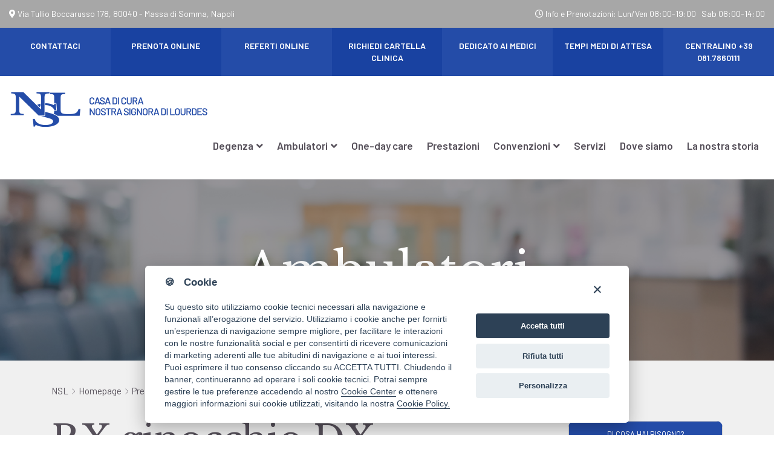

--- FILE ---
content_type: text/html; charset=UTF-8
request_url: https://www.clinicalourdes.it/elenco-prestazioni/rx-ginocchio-dx/
body_size: 5128
content:
<!doctype html>
<html lang="it-IT">
  <head>
    <!-- Global site tag (gtag.js) - Google Analytics -->
<script async src="https://www.googletagmanager.com/gtag/js?id=UA-198012139-1"></script>
<script>
    window.dataLayer = window.dataLayer || [];
    function gtag(){dataLayer.push(arguments);}
    gtag('js', new Date());
    gtag('config', 'UA-198012139-1', { 'anonymize_ip': true });
</script>
    <meta charset="UTF-8" />
    <meta name="description" content="">
    <meta name="author" content="Meetweb">
    <meta name="viewport" content="width=device-width, initial-scale=1" />
    <title>
      Casa di Cura Nostra Signora di Lourdes |
       &raquo; RX ginocchio DX    </title>
    <!-- wp_head meglio metterlo sopra ai miei script e style -->
    <title>RX ginocchio DX &#8211; Casa di Cura Nostra Signora di Lourdes</title>
<meta name='robots' content='max-image-preview:large' />
<link rel='dns-prefetch' href='//s.w.org' />
<link rel='stylesheet' id='wp-block-library-css'  href='https://www.clinicalourdes.it/wp-includes/css/dist/block-library/style.min.css?ver=5.7.2' type='text/css' media='all' />
<link rel='stylesheet' id='contact-form-7-css'  href='https://www.clinicalourdes.it/wp-content/plugins/contact-form-7/includes/css/styles.css?ver=5.4.1' type='text/css' media='all' />
<link rel="https://api.w.org/" href="https://www.clinicalourdes.it/wp-json/" /><link rel="alternate" type="application/json" href="https://www.clinicalourdes.it/wp-json/wp/v2/activity/571" /><link rel="EditURI" type="application/rsd+xml" title="RSD" href="https://www.clinicalourdes.it/xmlrpc.php?rsd" />
<link rel="wlwmanifest" type="application/wlwmanifest+xml" href="https://www.clinicalourdes.it/wp-includes/wlwmanifest.xml" /> 
<meta name="generator" content="WordPress 5.7.2" />
<link rel="canonical" href="https://www.clinicalourdes.it/elenco-prestazioni/rx-ginocchio-dx/" />
<link rel='shortlink' href='https://www.clinicalourdes.it/?p=571' />
<link rel="alternate" type="application/json+oembed" href="https://www.clinicalourdes.it/wp-json/oembed/1.0/embed?url=https%3A%2F%2Fwww.clinicalourdes.it%2Felenco-prestazioni%2Frx-ginocchio-dx%2F" />
<link rel="alternate" type="text/xml+oembed" href="https://www.clinicalourdes.it/wp-json/oembed/1.0/embed?url=https%3A%2F%2Fwww.clinicalourdes.it%2Felenco-prestazioni%2Frx-ginocchio-dx%2F&#038;format=xml" />
<link rel="icon" href="https://www.clinicalourdes.it/wp-content/uploads/2021/05/cropped-favicon-32x32.png" sizes="32x32" />
<link rel="icon" href="https://www.clinicalourdes.it/wp-content/uploads/2021/05/cropped-favicon-192x192.png" sizes="192x192" />
<link rel="apple-touch-icon" href="https://www.clinicalourdes.it/wp-content/uploads/2021/05/cropped-favicon-180x180.png" />
<meta name="msapplication-TileImage" content="https://www.clinicalourdes.it/wp-content/uploads/2021/05/cropped-favicon-270x270.png" />
    <!-- Importo mio css -->
    <link rel="stylesheet" href="https://www.clinicalourdes.it/wp-content/themes/nslourdes/style.css" type="text/css" />
    <!-- Importo script -->
    <script src="https://www.clinicalourdes.it/wp-content/themes/nslourdes/assets/dist/js/theme.js" charset="utf-8"></script>
  </head>

  <body class="activity-template-default single single-activity postid-571">

    <header class="header">
      <div class="header-pre">
        <div class="container-fluid">
          <div class="row">
            <div class="col-lg-6 d-lg-block col-12 d-none">
              <p><i class="fas fa-map-marker-alt"></i> Via Tullio Boccarusso 178, 80040 - Massa di Somma, Napoli</p>
            </div>
            <div class="col-lg-6 text-lg-right col-12 text-center">
              <p class="address-maps-link-mobile"><i class="fas fa-map-marker-alt"></i> <a href="https://goo.gl/maps/Dacrz5vgPQZ7QQLm9" target="_blank" rel="noopener noreferrer">Via Tullio Boccarusso 178, 80040 - Massa di Somma, Napoli</a></p>
              <p><i class="far fa-clock"></i> Info e Prenotazioni: Lun/Ven 08:00-19:00   Sab 08:00-14:00</p>
            </div>
          </div>
        </div>
      </div>
      <div class="header-nav">
        <nav>
          <ul id="menu-top-menu-it" class="top-menu"><li id="menu-item-53" class="menu-item menu-item-type-post_type menu-item-object-page menu-item-53"><a href="https://www.clinicalourdes.it/contattaci/">Contattaci</a></li>
<li id="menu-item-55" class="menu-item menu-item-type-post_type menu-item-object-page menu-item-55"><a href="https://www.clinicalourdes.it/prenota-online/">Prenota online</a></li>
<li id="menu-item-56" class="menu-item menu-item-type-post_type menu-item-object-page menu-item-56"><a href="https://www.clinicalourdes.it/referti-online/">Referti online</a></li>
<li id="menu-item-57" class="menu-item menu-item-type-post_type menu-item-object-page menu-item-57"><a href="https://www.clinicalourdes.it/richiedi-cartella-clinica/">Richiedi cartella clinica</a></li>
<li id="menu-item-54" class="menu-item menu-item-type-post_type menu-item-object-page menu-item-54"><a href="https://www.clinicalourdes.it/dedicato-ai-medici/">Dedicato ai medici</a></li>
<li id="menu-item-7525" class="menu-item menu-item-type-custom menu-item-object-custom menu-item-7525"><a href="https://www.clinicalourdes.it/wp-content/uploads/2022/04/Tempi-medi-di-attesa-1.pdf">Tempi medi di attesa</a></li>
<li id="menu-item-58" class="menu-item menu-item-type-custom menu-item-object-custom menu-item-58"><a href="tel://+390817860111">Centralino +39 081.7860111</a></li>
</ul>        </nav>
      </div>
      <div class="header-main">
        <div class="container-fluid">
          <div class="row">
            <div class="col-12">
              <a href="https://www.clinicalourdes.it/" class="logo"><img src="https://www.clinicalourdes.it/wp-content/themes/nslourdes/images/nsl-logo.png" /></a>
              <a href="https://www.clinicalourdes.it/" class="logo logo-mobile"><img src="https://www.clinicalourdes.it/wp-content/themes/nslourdes/images/nsl-logo-mobile.png" /></a>
              <nav>
                <ul id="menu-main-menu-it" class="main-menu"><li id="menu-item-48" class="menu-item menu-item-type-post_type menu-item-object-page menu-item-has-children menu-item-48"><a href="https://www.clinicalourdes.it/degenza/">Degenza</a>
<ul class="sub-menu">
	<li id="menu-item-295" class="menu-item menu-item-type-post_type menu-item-object-page menu-item-295"><a href="https://www.clinicalourdes.it/elenco-ambulatori/cardiologia/">Cardiologia</a></li>
	<li id="menu-item-296" class="menu-item menu-item-type-post_type menu-item-object-page menu-item-296"><a href="https://www.clinicalourdes.it/elenco-ambulatori/chirurgia/">Chirurgia</a></li>
	<li id="menu-item-297" class="menu-item menu-item-type-post_type menu-item-object-page menu-item-297"><a href="https://www.clinicalourdes.it/elenco-ambulatori/medicina-generale/">Medicina generale</a></li>
	<li id="menu-item-298" class="menu-item menu-item-type-post_type menu-item-object-page menu-item-298"><a href="https://www.clinicalourdes.it/elenco-ambulatori/nido/">Nido</a></li>
	<li id="menu-item-299" class="menu-item menu-item-type-post_type menu-item-object-page menu-item-299"><a href="https://www.clinicalourdes.it/elenco-ambulatori/oculistica-2/">Oculistica</a></li>
	<li id="menu-item-300" class="menu-item menu-item-type-post_type menu-item-object-page menu-item-300"><a href="https://www.clinicalourdes.it/elenco-ambulatori/ortopedia/">Ortopedia</a></li>
	<li id="menu-item-301" class="menu-item menu-item-type-post_type menu-item-object-page menu-item-301"><a href="https://www.clinicalourdes.it/elenco-ambulatori/ostetricia-e-ginecologia/">Ostetricia e ginecologia</a></li>
	<li id="menu-item-302" class="menu-item menu-item-type-post_type menu-item-object-page menu-item-302"><a href="https://www.clinicalourdes.it/elenco-ambulatori/otorinolaringoiatria/">Otorinolaringoiatria</a></li>
	<li id="menu-item-303" class="menu-item menu-item-type-post_type menu-item-object-page menu-item-303"><a href="https://www.clinicalourdes.it/elenco-ambulatori/urologia/">Urologia</a></li>
</ul>
</li>
<li id="menu-item-46" class="menu-item menu-item-type-post_type menu-item-object-page menu-item-has-children menu-item-46"><a href="https://www.clinicalourdes.it/ambulatori/">Ambulatori</a>
<ul class="sub-menu">
	<li id="menu-item-305" class="menu-item menu-item-type-post_type menu-item-object-clinic menu-item-305"><a href="https://www.clinicalourdes.it/elenco-ambulatori/diagnostica-per-immagini/">Diagnostica per immagini</a></li>
	<li id="menu-item-306" class="menu-item menu-item-type-post_type menu-item-object-clinic menu-item-306"><a href="https://www.clinicalourdes.it/elenco-ambulatori/endoscopia-digestiva/">Endoscopia digestiva</a></li>
	<li id="menu-item-304" class="menu-item menu-item-type-post_type menu-item-object-clinic menu-item-304"><a href="https://www.clinicalourdes.it/elenco-ambulatori/laboratorio-di-analisi/">Laboratorio di analisi</a></li>
	<li id="menu-item-308" class="menu-item menu-item-type-post_type menu-item-object-clinic menu-item-has-children menu-item-308"><a href="https://www.clinicalourdes.it/elenco-ambulatori/poliambulatorio/">Poliambulatorio</a>
	<ul class="sub-menu">
		<li id="menu-item-716" class="menu-item menu-item-type-post_type menu-item-object-clinic menu-item-716"><a href="https://www.clinicalourdes.it/elenco-ambulatori/endocrinologia/">Endocrinologia</a></li>
		<li id="menu-item-307" class="menu-item menu-item-type-post_type menu-item-object-clinic menu-item-307"><a href="https://www.clinicalourdes.it/elenco-ambulatori/oculistica/">Oculistica</a></li>
	</ul>
</li>
	<li id="menu-item-7078" class="menu-item menu-item-type-post_type menu-item-object-clinic menu-item-7078"><a href="https://www.clinicalourdes.it/elenco-ambulatori/centro-pavimento-pelvico/">Centro pavimento pelvico</a></li>
</ul>
</li>
<li id="menu-item-50" class="menu-item menu-item-type-post_type menu-item-object-page menu-item-50"><a href="https://www.clinicalourdes.it/one-day-care/">One-day care</a></li>
<li id="menu-item-51" class="menu-item menu-item-type-post_type menu-item-object-page menu-item-51"><a href="https://www.clinicalourdes.it/prestazioni/">Prestazioni</a></li>
<li id="menu-item-47" class="menu-item menu-item-type-post_type menu-item-object-page menu-item-has-children menu-item-47"><a href="https://www.clinicalourdes.it/convenzioni/">Convenzioni</a>
<ul class="sub-menu">
	<li id="menu-item-890" class="menu-item menu-item-type-post_type menu-item-object-page menu-item-890"><a href="https://www.clinicalourdes.it/convenzioni/">Convenzioni</a></li>
	<li id="menu-item-891" class="menu-item menu-item-type-post_type menu-item-object-page menu-item-891"><a href="https://www.clinicalourdes.it/convenzioni/accreditamento-con-il-ssn/">Accreditamento con il SSN</a></li>
</ul>
</li>
<li id="menu-item-52" class="menu-item menu-item-type-post_type menu-item-object-page menu-item-52"><a href="https://www.clinicalourdes.it/servizi/">Servizi</a></li>
<li id="menu-item-49" class="menu-item menu-item-type-post_type menu-item-object-page menu-item-49"><a href="https://www.clinicalourdes.it/dove-siamo/">Dove siamo</a></li>
<li id="menu-item-30059" class="menu-item menu-item-type-post_type menu-item-object-page menu-item-30059"><a href="https://www.clinicalourdes.it/la-nostra-storia/">La nostra storia</a></li>
</ul>              </nav>
              <a href="#" class="info-toggle"><i class="fas fa-info-circle"></i></a>
              <a href="#" class="menu-toggle"><i class="fas fa-bars"></i></a>
            </div>
          </div>
        </div>
      </div>
    </header>

		<section class="cover d-flex">
		<div class="container align-self-center">
			<div class="row">
				<div class="col-12">
					<div class="cover-title">
						<h1>Ambulatori</h1>
					</div>
				</div>
			</div>
		</div>
	</section>

	<section class="contents">
		<div class="container">
			<div class="row">
				<div class="col-12">
					<ul class="breadcrumbs"><li><a href="https://www.clinicalourdes.it" title="Homepage">NSL</a></li><li><a href="https://www.clinicalourdes.it" title="Homepage">Homepage</a></li><li><a class="bread-parent bread-parent-20" href="https://www.clinicalourdes.it/prestazioni/" title="Prestazioni">Prestazioni</a></li><li>RX ginocchio DX</li></ul>				</div>
			</div>
			<div class="row">
				<div class="col-xl-9 col-lg-8 col-12">
					<div class="entry-content">
						
							<h1 class="mb-40">RX ginocchio DX</h1>
							
							
																	</div>
				</div>
				<aside class="col-xl-3 col-lg-4 col-12">

	
	        <div class="widget">
            <h4 class="widget-title">Di cosa hai bisogno?</h4>
            <div class="widget-slider services-side">
                <div class="owl-carousel owl-theme">
                                        <div class="item">
                        <a href="https://www.clinicalourdes.it/one-day-care/" class="slider-thumb"><picture class="img-fluid">
<source type="image/webp" srcset="https://www.clinicalourdes.it/wp-content/uploads/2021/04/services-box_3-850x522.jpg.webp"/>
<img src="https://www.clinicalourdes.it/wp-content/uploads/2021/04/services-box_3-850x522.jpg"/>
</picture>
</a>
                        <article>
                            <h4><a href="https://www.clinicalourdes.it/one-day-care/">One-day care</a></h4>
                            <p>Somministriamo percorsi ambulatoriali complessi e coordinati (PACC) con efficacia ed offrendoti il massimo del comfort.</p>
                            <a href="https://www.clinicalourdes.it/one-day-care/" class="btn btn-slave" target="">Scopri di più</a>
                        </article>
                    </div>
                                        <div class="item">
                        <a href="https://www.clinicalourdes.it/prenota-online/" class="slider-thumb"><picture class="img-fluid">
<source type="image/webp" srcset="https://www.clinicalourdes.it/wp-content/uploads/2021/04/services-box_2-850x429.jpg.webp"/>
<img src="https://www.clinicalourdes.it/wp-content/uploads/2021/04/services-box_2-850x429.jpg"/>
</picture>
</a>
                        <article>
                            <h4><a href="https://www.clinicalourdes.it/prenota-online/">Ambulatori e servizi</a></h4>
                            <p>I nostri ambulatori erogano prestazioni efficaci per garantirti un livello di assistenza allineato ai più alti standard di qualità.</p>
                            <a href="https://www.clinicalourdes.it/prenota-online/" class="btn btn-slave" target="">Prenota online</a>
                        </article>
                    </div>
                                        <div class="item">
                        <a href="https://www.clinicalourdes.it/degenza/" class="slider-thumb"><picture class="img-fluid">
<source type="image/webp" srcset="https://www.clinicalourdes.it/wp-content/uploads/2021/04/services-box_1-850x566.jpg.webp"/>
<img src="https://www.clinicalourdes.it/wp-content/uploads/2021/04/services-box_1-850x566.jpg"/>
</picture>
</a>
                        <article>
                            <h4><a href="https://www.clinicalourdes.it/degenza/">Degenza</a></h4>
                            <p>I nostri reparti di degenza sono organizzati per enfatizzare l’interdisciplinarità a favore della salute del paziente e pensati per il tuo comfort.</p>
                            <a href="https://www.clinicalourdes.it/degenza/" class="btn btn-slave" target="">Leggi tutte le info</a>
                        </article>
                    </div>
                                    </div>
            </div>
        </div>
        </aside>
			</div>
		</div>
	</section>

    <footer class="footer">
    	<div class="footer-up">
    		<div class="container">
    			<div class="row">
    				<div class="col-lg-6 col-12">
    					<span class="award">
    						<img src="https://www.clinicalourdes.it/wp-content/themes/nslourdes/images/icon-award-ssn.png" />
    						Convenzionato S.S.N.<br />&nbsp;
    					</span>
    					<span class="award">
    						<img src="https://www.clinicalourdes.it/wp-content/themes/nslourdes/images/icon-award-disabili.png" />
    						Assenza di barriere<br />architettoniche
    					</span>
    				</div>
    				<div class="col-lg-6 col-12">
    					<a href="https://www.clinicalourdes.it/wp-content/uploads/2021/06/QUESTIONARIO-DI-SODDISFAZIONE-PAZIENTI.pdf" target="_blank" class="btn btn-primary float-right">Questionario di soddisfazione PDF <i class="fas fa-angle-right"></i></a>
    				</div>
    			</div>
    		</div>
    	</div>
    	<div class="footer-mid">
    		<div class="container">
    			<div class="row no-gutters">
    				<div class="col-xl-3 col-lg-6 col-12">
    					<div class="widget-footer">
							<h4 class="widget-title">Chi siamo</h4>			<div class="textwidget"><p>Clinica Nostra Signora di Lourdes è una polispecialistica chirurgica convenzionata col SSN.</p>
<p><a class="btn btn-sm btn-outline" href="/chi-siamo">Continua</a></p>
</div>
		<a href="https://www.instagram.com/clinica_lourdes_nsl/" target="_blank" rel="noopener"><picture class="image wp-image-8905  attachment-full size-full" loading="lazy" style="max-width: 100%; height: auto;">
<source type="image/webp" srcset="https://www.clinicalourdes.it/wp-content/uploads/2023/02/insta-1.png.webp"/>
<img width="32" height="32" src="https://www.clinicalourdes.it/wp-content/uploads/2023/02/insta-1.png" alt="" loading="lazy"/>
</picture>
</a>							<div class="clearfix"></div>
    					</div>
    				</div>
                    <div class="col-xl-3 col-lg-6 col-12">
    					<div class="widget-footer">
							<h4 class="widget-title">Carta dei servizi</h4>			<div class="textwidget"><p>Il nostro impegno per la tua salute, le migliori cure e una degenza attenta ad ogni sua esigenza</p>
<p><a class="btn btn-sm btn-outline" href="/servizi">Scarica subito</a></p>
</div>
									<div class="clearfix"></div>
    					</div>
    				</div>
                    <div class="col-xl-3 col-lg-6 col-12">
    					<div class="widget-footer">
							<h4 class="widget-title">Guida per il paziente</h4>			<div class="textwidget"><p>Scarica la nostra guida per il paziente per portare con te tutti i dettagli sui nostri servizi</p>
<p><a class="btn btn-sm btn-outline" href="https://www.clinicalourdes.it/guida-per-il-paziente-2/">Scarica subito</a></p>
</div>
									<div class="clearfix"></div>
    					</div>
    				</div>
                    <div class="col-xl-3 col-lg-6 col-12">
    					<div class="widget-footer">
							<h4 class="widget-title">Lavora con noi</h4>			<div class="textwidget"><p>Siamo costantemente alla ricerca di professionisti sanitari desiderosi di impegnarsi al servizio dei pazienti</p>
<p><a class="btn btn-sm btn-outline" href="/lavora-con-noi/">Candidati</a></p>
</div>
									<div class="clearfix"></div>
    					</div>
    				</div>
    			</div>
    		</div>
    	</div>
    	<div class="footer-dw">
    		<div class="container">
    			<div class="row">
    				<div class="col-12 text-center">
    					Casa di Cura Nostra Signora di Lourdes SpA - Via Tullio Boccarusso 178, 80040 - Massa di Somma, Napoli - C.F. &amp; P.IVA 01248331215    					<nav>
				          <ul id="menu-footer-menu-it" class="footer-menu"><li id="menu-item-338" class="menu-item menu-item-type-post_type menu-item-object-page menu-item-338"><a href="https://www.clinicalourdes.it/amministrazione-trasparente/">Amministrazione trasparente</a></li>
<li id="menu-item-129" class="menu-item menu-item-type-post_type menu-item-object-page menu-item-privacy-policy menu-item-129"><a href="https://www.clinicalourdes.it/privacy-policy/">Privacy Policy</a></li>
<li id="menu-item-130" class="menu-item menu-item-type-post_type menu-item-object-page menu-item-130"><a href="https://www.clinicalourdes.it/informativa-cookie/">Informativa cookie</a></li>
<li id="menu-item-131" class="menu-item menu-item-type-custom menu-item-object-custom menu-item-131"><a href="https://www.meetweb.it">Credits</a></li>
<li id="menu-item-903" class="menu-item menu-item-type-post_type menu-item-object-page menu-item-903"><a href="https://www.clinicalourdes.it/modulistica-interna/">Modulistica interna</a></li>
</ul>				        </nav>
    				</div>
    			</div>
    		</div>
    	</div>
    </footer>
    <script type='text/javascript' src='https://www.clinicalourdes.it/wp-includes/js/dist/vendor/wp-polyfill.min.js?ver=7.4.4' id='wp-polyfill-js'></script>
<script type='text/javascript' id='wp-polyfill-js-after'>
( 'fetch' in window ) || document.write( '<script src="https://www.clinicalourdes.it/wp-includes/js/dist/vendor/wp-polyfill-fetch.min.js?ver=3.0.0"></scr' + 'ipt>' );( document.contains ) || document.write( '<script src="https://www.clinicalourdes.it/wp-includes/js/dist/vendor/wp-polyfill-node-contains.min.js?ver=3.42.0"></scr' + 'ipt>' );( window.DOMRect ) || document.write( '<script src="https://www.clinicalourdes.it/wp-includes/js/dist/vendor/wp-polyfill-dom-rect.min.js?ver=3.42.0"></scr' + 'ipt>' );( window.URL && window.URL.prototype && window.URLSearchParams ) || document.write( '<script src="https://www.clinicalourdes.it/wp-includes/js/dist/vendor/wp-polyfill-url.min.js?ver=3.6.4"></scr' + 'ipt>' );( window.FormData && window.FormData.prototype.keys ) || document.write( '<script src="https://www.clinicalourdes.it/wp-includes/js/dist/vendor/wp-polyfill-formdata.min.js?ver=3.0.12"></scr' + 'ipt>' );( Element.prototype.matches && Element.prototype.closest ) || document.write( '<script src="https://www.clinicalourdes.it/wp-includes/js/dist/vendor/wp-polyfill-element-closest.min.js?ver=2.0.2"></scr' + 'ipt>' );( 'objectFit' in document.documentElement.style ) || document.write( '<script src="https://www.clinicalourdes.it/wp-includes/js/dist/vendor/wp-polyfill-object-fit.min.js?ver=2.3.4"></scr' + 'ipt>' );
</script>
<script type='text/javascript' id='contact-form-7-js-extra'>
/* <![CDATA[ */
var wpcf7 = {"api":{"root":"https:\/\/www.clinicalourdes.it\/wp-json\/","namespace":"contact-form-7\/v1"}};
/* ]]> */
</script>
<script type='text/javascript' src='https://www.clinicalourdes.it/wp-content/plugins/contact-form-7/includes/js/index.js?ver=5.4.1' id='contact-form-7-js'></script>
<script type='text/javascript' src='https://www.clinicalourdes.it/wp-includes/js/wp-embed.min.js?ver=5.7.2' id='wp-embed-js'></script>
    <script>
        mwcc.ccOptions.languages.it.consent_modal.description="Su questo sito utilizziamo cookie tecnici necessari alla navigazione e funzionali all’erogazione del servizio. Utilizziamo i cookie anche per fornirti un’esperienza di navigazione sempre migliore, per facilitare le interazioni con le nostre funzionalità social e per consentirti di ricevere comunicazioni di marketing aderenti alle tue abitudini di navigazione e ai tuoi interessi. Puoi esprimere il tuo consenso cliccando su ACCETTA TUTTI. Chiudendo il banner, continueranno ad operare i soli cookie tecnici. Potrai sempre gestire le tue preferenze accedendo al nostro <a class='cc_link' id='show-settings'>Cookie Center</a> e ottenere maggiori informazioni sui cookie utilizzati, visitando la nostra <a href='/privacy-policy/'>Cookie Policy.</a>";
        mwcc.MwCookieConsent();
    </script>
  </body>
</html>


--- FILE ---
content_type: text/css
request_url: https://www.clinicalourdes.it/wp-content/themes/nslourdes/style.css
body_size: 26
content:
/*
Theme Name: Nostra Signora di Lourdes
Theme URI: https://www.clinicalourdes.eu
Author: Meetweb
Author URI: https://meetweb.it
Description: Tema custom per Nostra Signora di Lourdes realizzato da Meetweb con custom blocks per Gutenberg di WP 5.
Requires at least: WordPress 5.3
Version: 0.1.0
License: GNU General Public License v2 or later
License URI:
Text Domain: nslourdes
Tags: blog, entertainment, portfolio, custom-background, custom-colors, custom-logo, translation-ready

*/
@import "assets/dist/css/style.css";
